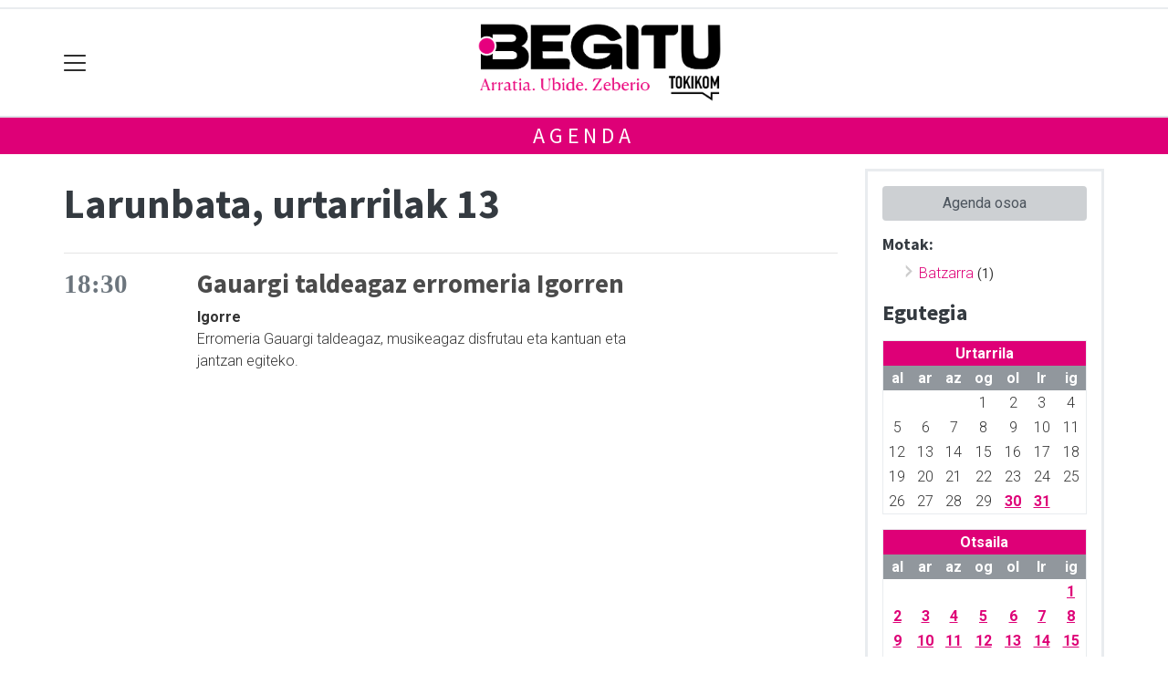

--- FILE ---
content_type: text/html; charset=utf-8
request_url: https://begitu.eus/agenda/eguna-2024-01-13/
body_size: 8191
content:

<!DOCTYPE html>
<html lang="eu">
    <head>
        
        <!-- Google Tag Manager -->
        <script>
        window.dataLayer = window.dataLayer || [];

        dataLayer.push({
            'user_authenticated': 'False',
        });

        </script>
        <!-- Global site tag (gtag.js) - Google Analytics -->

<script async src="https://www.googletagmanager.com/gtag/js?id=G-FY4LMD4ZSF"></script>
<script>
  window.dataLayer = window.dataLayer || [];
  function gtag(){dataLayer.push(arguments);}
  gtag('js', new Date());
  gtag('config', 'G-FY4LMD4ZSF');
</script>
        <meta charset="utf-8">
        <meta name="viewport"
              content="width=device-width, initial-scale=1, shrink-to-fit=no">
        
        
        
            


    
        <link rel="canonical" href="https://begitu.eus/agenda/" />
    

    
        <meta property="default:image" content="https://begitu.eus/static/img/logoa.png" />
    

    
        <meta property="image" content="https://begitu.eus/static/img/logoa.png" />
    

    
        <meta property="keywords" content="agenda, begitu.eus" />
    

    
        <link rel="me" href="https://matx.eus/@begitu" />
    

    
        <meta property="robots" content="index, follow" />
    

    
        <title>Agenda - Begitu.eus</title>
    


        
        
        
        
            <link rel="apple-touch-icon"
                  href="/static/img/favicons/fav196.png?v=15.21.0"
                  type="image/png"
                  sizes="196x196" />
            <link rel="apple-touch-icon"
                  href="/static/img/favicons/fav180.png?v=15.21.0"
                  type="image/png"
                  sizes="180x180" />
            <link rel="apple-touch-icon"
                  href="/static/img/favicons/fav128.png?v=15.21.0"
                  type="image/png"
                  sizes="128x128" />
            <link rel="apple-touch-icon"
                  href="/static/img/favicons/fav64.png?v=15.21.0"
                  type="image/png"
                  sizes="64x64" />
            <link rel="apple-touch-icon"
                  href="/static/img/favicons/fav16.png?v=15.21.0"
                  type="image/png"
                  sizes="16x16" />
            <link rel="manifest"
                  href="/static/img/favicons/site.webmanifest?v=15.21.0">
            <link rel="mask-icon"
                  href="/static/img/favicons/safari-pinned-tab.svg?v=15.21.0"
                  color="#999999">
            <meta name="msapplication-TileColor" content="#999999">
            <meta name="theme-color" content="#ffffff">
            <meta name="google" content="notranslate" />
        
        <!-- Bootstrap CSS -->
        <link rel="stylesheet"
              href="/static/css/bootstrap/bootstrap.min.css">
        <link rel="stylesheet" href="/static/CACHE/css/output.51dd9ca22d20.css" type="text/css"><link rel="stylesheet" href="/static/CACHE/css/output.49d56d19eb3d.css" type="text/css" media="screen"><link rel="stylesheet" href="/static/CACHE/css/output.7e871a4bb113.css" type="text/css"><link rel="stylesheet" href="/static/CACHE/css/output.1b5098dd75bf.css" type="text/css" media="screen">
        
        <!-- Bootstrap JS -->
        <script src="/static/CACHE/js/output.50f41c38a4b3.js"></script>
<script src="/static/CACHE/js/output.af88a8133b79.js" defer></script>
<script src="/static/CACHE/js/output.49e3be85124d.js"></script>
        <script src="/static/js/pagination.js"></script>
        <script src="/static/js/tempusdominus-bootstrap-4.min.js"></script>
        <link rel="stylesheet"
              type="text/css"
              href="/static/css/tempusdominus-bootstrap-4.min.css" />
        
        
        <script type="text/javascript">
        $(document).ready(function () {
            $("#useroptions").load('/erabiltzaileak/useroptions?url=' + location.href);
            $("#headerjs").load('/erabiltzaileak/headerjs');
        });
        </script>
        <!-- Google Tag Manager -->
        <script>
        (function (w, d, s, l, i) {
            w[l] = w[l] || []; w[l].push({
                'gtm.start':
                    new Date().getTime(), event: 'gtm.js'
            }); var f = d.getElementsByTagName(s)[0],
                j = d.createElement(s), dl = l != 'dataLayer' ? '&l=' + l : ''; j.async = true; j.src =
                    'https://www.googletagmanager.com/gtm.js?id=' + i + dl; f.parentNode.insertBefore(j, f);
        })(window, document, 'script', 'dataLayer', 'GTM-WB443R2');
        </script>
        <!-- End Google Tag Manager -->
        <script async='async' src='https://www.googletagservices.com/tag/js/gpt.js'></script>
<script>
  var googletag = googletag || {};
  googletag.cmd = googletag.cmd || [];
</script>
<script type='text/javascript'>
    googletag.cmd.push(function() {

        googletag.defineSlot('/6115446/BEGITU/btn1', [300, 75], 'div-gpt-ad-1531484909655-0').addService(googletag.pubads());
        googletag.defineSlot('/6115446/BEGITU/btn2', [300, 75], 'div-gpt-ad-1531484909655-1').addService(googletag.pubads());
        googletag.defineSlot('/6115446/BEGITU/btn3', [300, 75], 'div-gpt-ad-1531484909655-2').addService(googletag.pubads());
        googletag.defineSlot('/6115446/BEGITU/ldb1', [[728, 90], [980, 90]], 'div-gpt-ad-1531484909655-3').addService(googletag.pubads());
        googletag.defineSlot('/6115446/BEGITU/ldb2', [[728, 90], [980, 90]], 'div-gpt-ad-1531484909655-4').addService(googletag.pubads());
        googletag.defineSlot('/6115446/BEGITU/mpu1', [[300, 600], [300, 250]], 'div-gpt-ad-1531484909655-5').addService(googletag.pubads());
        googletag.defineSlot('/6115446/BEGITU/mpu2', [[300, 600], [300, 250]], 'div-gpt-ad-1531484909655-6').addService(googletag.pubads());
        googletag.defineSlot('/6115446/BEGITU/mpu3', [[300, 600], [300, 250]], 'div-gpt-ad-1531484909655-7').addService(googletag.pubads());
        googletag.defineSlot('/6115446/BEGITU/mpu4', [[300, 600], [300, 250]], 'div-gpt-ad-1531484909655-8').addService(googletag.pubads());
        googletag.defineSlot('/6115446/BEGITU/mpu5', [[300, 600], [300, 250]], 'div-gpt-ad-1531484909655-11').addService(googletag.pubads());
        googletag.defineSlot('/6115446/BEGITU/mpu6', [[300, 600], [300, 250]], 'div-gpt-ad-1531484909655-12').addService(googletag.pubads());
        googletag.defineSlot('/6115446/BEGITU/ldbm1', [320, 50], 'div-gpt-ad-1531484909655-9').addService(googletag.pubads());
        googletag.defineSlot('/6115446/BEGITU/ldbm2', [320, 50], 'div-gpt-ad-1531484909655-10').addService(googletag.pubads());
        
        googletag.pubads().enableSingleRequest();
        googletag.pubads().collapseEmptyDivs(true);
        googletag.enableServices();
    });
</script>

    </head>
    <body 
          
          
          >
        <div class="container publitop mb-2 text-center">
            
                <div id='div-gpt-ad-1531484909655-3'
     style='min-height:90px;'>
    <script type='text/javascript'>googletag.cmd.push(function() { googletag.display('div-gpt-ad-1531484909655-3'); });</script>
</div>

            
        </div>
        <script>
        $(document).ready(function () {
            $('#navbarSupportedContent').on('shown.bs.collapse', function (e) {
                // Action to execute once the collapsible area is expanded
                $('#sticky-header-wrapper').removeClass('sticky-top');
                window.scrollTo(0, 0);
            });
            $('#navbarSupportedContent').on('hidden.bs.collapse', function (e) {
                // Action to execute once the collapsible area is expanded
                $('#sticky-header-wrapper').addClass('sticky-top');
            })

        });

        </script>
        


        <div class="sticky-top bg-white tk-header" id="sticky-header-wrapper">
            <div class="container">
                <nav class="navbar navbar-light p-0 row">
                    <div class="col-md-auto col-2 text-left align-middle h-100 d-inline-block p-0">
                        <button class="navbar-toggler my-1 border-0"
                                type="button"
                                data-toggle="collapse"
                                data-target="#navbarSupportedContent"
                                aria-controls="navbarSupportedContent"
                                aria-expanded="false"
                                aria-label="Toggle navigation">
                            <span class="navbar-toggler-icon"></span>
                        </button>
                    </div>
                    <div id="logocontainer"
                         class="col text-center align-middle h-100 d-inline-block px-1">
                        <a class="navbar-brand default-logo my-1 mx-0" href="/">
                            
                            
                                <img src="/static/img/logoa.png?v=15.21.0"
                                     class="img-fluid"
                                     alt="https://begitu.eus logoa" />
                            
                        </a>
                    </div>
                    <div class="col-md-auto col-2 text-right align-middle h-100 d-inline-block p-0">
                        <form id="useroptions" class="navbar-right my-1">
                        </form>
                    </div>
                    <div class="collapse navbar-collapse" id="navbarSupportedContent">
<div class="row mb-3 pb-3 border-bottom">
    <div class="col-md-4 ">
        <form class="form-inline"
              method="GET"
              action="/bilaketa">
            <input class="form-control col-9 ml-3"
                   type="search"
                   placeholder="Bilatu..."
                   aria-label="Bilatu"
                   name="bilaketa" />
            <input type="hidden" name="webguneak" value="begitu" />
            <input type="hidden" name="ordena" value="berritasuna" />
            <span class="ml-2">
                <button type="submit" class="btn btn-light">
                    <i class="fa-solid fa-magnifying-glass" aria-hidden="true"></i>
                </button>
            </span>
        </form>
    </div>
</div>
<div class="row">

          <div class="col-md-4 menua01">
                <ul class="navbar-nav mr-auto">

                    <li class="nav-item dropdown">
                            <a class="nav-link dropdown-toggle" href="#" id="navbarDropdown" role="button" data-toggle="dropdown" aria-haspopup="true" aria-expanded="false">
                              Herriak
                            </a>
                            <div class="dropdown-menu" aria-labelledby="navbarDropdown">
                              <a class="dropdown-item" href="/arantzazu">Arantzazu</a>
                              <a class="dropdown-item" href="/areatza">Areatza</a>
                              <a class="dropdown-item" href="/artea">Artea</a>
                              <a class="dropdown-item" href="/bedia">Bedia</a>
                              <a class="dropdown-item" href="/dima">Dima</a>
                              <a class="dropdown-item" href="/igorre">Igorre</a>
                              <a class="dropdown-item" href="/lemoa">Lemoa</a>
                              <a class="dropdown-item" href="/ubide">Ubide</a>
                              <a class="dropdown-item" href="/zeanuri">Zeanuri</a>
                              <a class="dropdown-item" href="/zeberio">Zeberio</a>
                              <a class="dropdown-item" href="/arratia">Arratia</a>
                            </div>
                    </li>
                    <div class="dropdown-divider"></div>



                    <li class="nav-item dropdown">
                            <a class="nav-link dropdown-toggle" href="#" id="navbarDropdown" role="button" data-toggle="dropdown" aria-haspopup="true" aria-expanded="false">
                              Gaiak
                            </a>
                            <div class="dropdown-menu" aria-labelledby="navbarDropdown">
                              <a class="dropdown-item" href="/kultura">Kulturea</a>
                              <a class="dropdown-item" href="/kirola">Kirola</a>
                              <a class="dropdown-item" href="/politika">Politikea</a>
                              <a class="dropdown-item" href="/gizartea">Gizartea</a>
                              <a class="dropdown-item" href="/euskara">Euskerea</a>
                              <a class="dropdown-item" href="/hezkuntza">Hezkuntza</a>
                              <a class="dropdown-item" href="/ekonomia">Ekonomia</a>
                              <a class="dropdown-item" href="/jaiak">Jaiak</a>
                            </div>

                    </li>
                    <div class="dropdown-divider"></div>

                     <li class="nav-item">
                         <a class="nav-link" href="/komunitatea/">Komunidadea</a>
                    </li>


                </ul>

          </div><!-- menua01 -->

          <div class="col-md-4 menua02">
              <div class="row">
                  <div class="col-6">
                      <ul class="navbar-nav mr-auto">
                          <li class="nav-item"><a class="nav-link" href="/agenda/"><i class="fas fa-calendar-alt"></i>Agendea</a></li>
                          <li class="nav-item"><a class="nav-link" href="/gida/"><i class="fas fa-shopping-bag"></i></i>Gida komertziala</a></li>
                          <li class="nav-item"><a class="nav-link" href="/botikak/"><i class="fa fa-medkit"></i></i>Farmaziak</a></li>
                          <li class="nav-item"><a class="nav-link" href="/eguraldia"><i class="fas fa-sun"></i>Eguraldia</a></li>
                      </ul>
                  </div>

                  <div class="col-6">
                      <ul class="navbar-nav mr-auto">
                          <li class="nav-item"><a class="nav-link" href="/galeriak/"><i class="fas fa-images"></i></i>Argazki galeriak</a></li>
                          <li class="nav-item"><a class="nav-link" href="/bideoak/"><i class="fas fa-video"></i>Bideoak</a></li>
                          <li class="nav-item"><a class="nav-link" href="/sailkatuak/"><i class="fas fa-clipboard"></i>Iragarkiak</a></li>
                          <li class="nav-item"><a class="nav-link" href="/bereziak/"><i class="fas fa-align-justify"></i></i>Bereziak</a></li>
                      </ul>
                  </div>
              </div> <!-- row -->
              </div><!-- menua02 -->

          <div class="col-md-4 menua03">

              <ul class="navbar-nav mr-auto">
                  <li class="nav-item"><a class="nav-link" href="/honi-buruz/">Zertu Kultur Elkartea</a></li>
                  <li class="nav-item"><a class="nav-link" href="/prentsa/">Begitu aldizkaria</a></li>
                  <li class="nav-item"><a class="nav-link" href="/bazkidetu/">Egin zaitez Begitu-lagun!</a></li>
                  <li class="nav-item"><a class="nav-link" href="/kontaktua/">Hartu-emonetarako</a></li>
                  <li class="nav-item"><a class="nav-link" href="/publizitatea/">Publizidadea</a></li>
              </ul>
          </div><!-- menua 03 -->
      </div><!-- row -->
<div class="row sare_sozialak_menua">
    <div class="col-md-6 sare_sozialak">


<a href="https://tkm.eus/@begitu"><i class="fa-brands fa-mastodon"></i></a>


<a href="mailto:begitu@begitu.eus"><i class="fa-regular fa-envelope"></i></a></div>
    <div class="col-md-6 tokikom_logoa">
        <img src="/static/img/logo_tokikom_menu.png"
             alt="Tokikom menuko logotipoa" />
    </div>
</div>
</div>
                </nav>
            </div>
            <div class="border m-0"></div>
            <div>
                
                    <div class="tk-subheader tk-subheadereffect text-center text-uppercase mb-3">
                        
    <div id="header-title">
        
            <a href="/agenda/">Agenda</a>
        
    </div>

                    </div>
                
            </div>
            <div id="headerjs"></div>
        </div>
        <div id="tk-maincontainer">
            
            
            
            
            
                <div class="tk-content">
                    <div class="container">
                        <div class="row">
                            <div class="col-12">
                                
                                
                                
    
    <div class="row tk-agendaindex">
        <div class="col-sm-9">
            
            
                <h1>Larunbata, urtarrilak 13</h1>
            
            
                
                
                    <div class="row">
                        <div class="col-sm-12">
                            <hr class="mt-0 d-md-none" />
                            
                            
                        </div>
                        <div class="col-sm-12">
                            
                                <hr class="mt-0 d-xs-none d-xs-block" />
                                <div class="row mb-3">
                                    <div class="col-sm-2">
                                        <h4 class="tk-ordua h3">
                                            18:30
                                            
                                        </h4>
                                    </div>
                                    <div class="col-sm-7">
                                        <h3>
                                            <a href="/igorre/1703774373773-gauargi-taldeagaz-erromeria-igorren">
                                                
                                                    Gauargi taldeagaz erromeria Igorren
                                                
                                            </a>
                                        </h3>
                                        <span class="signature">
                                             Igorre
                                            

                                        </span>
                                        <p>Erromeria Gauargi taldeagaz, musikeagaz disfrutau eta kantuan eta jantzan egiteko.</p>
                                        <p></p>
                                        <div style="display:none;">
                                            <div class="event-wrapper" itemscope itemtype="http://schema.org/Event">
                                                <span itemprop="name">
                                                    
                                                        Gauargi taldeagaz erromeria Igorren
                                                    
                                                </span>
                                                <span itemprop="startDate" content="2024-01-13 18:30"></span>
                                                <span itemprop="endDate" content=""></span>
                                                <span itemprop="url" content="/igorre/1703774373773-gauargi-taldeagaz-erromeria-igorren"></span>
                                                <span itemprop="location"
                                                      itemscope
                                                      itemtype="https://schema.org/PostalAddress">
                                                    <span itemprop="name"></span>
                                                </span>
                                                
                                                <span itemprop="description"><p>Erromeria Gauargi taldeagaz, musikeagaz disfrutau eta kantuan eta jantzan egiteko.</p></span>
                                            </div>
                                        </div>
                                    </div>
                                    
                                </div>
                            
                        </div>
                    </div>
                
            
        </div>
        <div class="col-sm-3 tk-fontsmall">
            
            <div class="tk-border3 p-3">
                
                    <ul class="list-unstyled">
                        <li>
                            <a href="/agenda/" class="btn btn-default btn-block">Agenda osoa</a>
                        </li>
                    </ul>
                    
                    
                        
                            <h6>Motak:</h6>
                            <ul class="ml-0">
                                
                                    <li class="ml-0">
                                        <a href="/agenda/mota-batzarra/" rel=”noindex, nofollow”>Batzarra</a> <small>(1)</small>
                                    </li>
                                
                            </ul>
                        
                        
                    
                    <h4>Egutegia</h4>
                    <div class="tk-calendar my-3"><div class="hilabetea">
        <table>
            <tr><th class="agenda_month" colspan="7">Urtarrila</th></tr>
            <tr>
            
                <th>al</th>
            
                <th>ar</th>
            
                <th>az</th>
            
                <th>og</th>
            
                <th>ol</th>
            
                <th>lr</th>
            
                <th>ig</th>
            
            </tr>
            
                <tr>
                
                    
                        <td>&nbsp;</td>
                    
                
                    
                        <td>&nbsp;</td>
                    
                
                    
                        <td>&nbsp;</td>
                    
                
                    
                        <td>
                        
                            1
                            
                        </td>
    
                    
                
                    
                        <td>
                        
                            2
                            
                        </td>
    
                    
                
                    
                        <td>
                        
                            3
                            
                        </td>
    
                    
                
                    
                        <td>
                        
                            4
                            
                        </td>
    
                    
                
                </tr>
            
                <tr>
                
                    
                        <td>
                        
                            5
                            
                        </td>
    
                    
                
                    
                        <td>
                        
                            6
                            
                        </td>
    
                    
                
                    
                        <td>
                        
                            7
                            
                        </td>
    
                    
                
                    
                        <td>
                        
                            8
                            
                        </td>
    
                    
                
                    
                        <td>
                        
                            9
                            
                        </td>
    
                    
                
                    
                        <td>
                        
                            10
                            
                        </td>
    
                    
                
                    
                        <td>
                        
                            11
                            
                        </td>
    
                    
                
                </tr>
            
                <tr>
                
                    
                        <td>
                        
                            12
                            
                        </td>
    
                    
                
                    
                        <td>
                        
                            13
                            
                        </td>
    
                    
                
                    
                        <td>
                        
                            14
                            
                        </td>
    
                    
                
                    
                        <td>
                        
                            15
                            
                        </td>
    
                    
                
                    
                        <td>
                        
                            16
                            
                        </td>
    
                    
                
                    
                        <td>
                        
                            17
                            
                        </td>
    
                    
                
                    
                        <td>
                        
                            18
                            
                        </td>
    
                    
                
                </tr>
            
                <tr>
                
                    
                        <td>
                        
                            19
                            
                        </td>
    
                    
                
                    
                        <td>
                        
                            20
                            
                        </td>
    
                    
                
                    
                        <td>
                        
                            21
                            
                        </td>
    
                    
                
                    
                        <td>
                        
                            22
                            
                        </td>
    
                    
                
                    
                        <td>
                        
                            23
                            
                        </td>
    
                    
                
                    
                        <td>
                        
                            24
                            
                        </td>
    
                    
                
                    
                        <td>
                        
                            25
                            
                        </td>
    
                    
                
                </tr>
            
                <tr>
                
                    
                        <td>
                        
                            26
                            
                        </td>
    
                    
                
                    
                        <td>
                        
                            27
                            
                        </td>
    
                    
                
                    
                        <td>
                        
                            28
                            
                        </td>
    
                    
                
                    
                        <td>
                        
                            29
                            
                        </td>
    
                    
                
                    
                        <td>
                        
                            <a  class="tk-currentday" href="/agenda/eguna-2026-01-30/" rel=”noindex, nofollow”><strong><u>30</u></strong></a>
                        
                        </td>
    
                    
                
                    
                        <td>
                        
                            <a  href="/agenda/eguna-2026-01-31/" rel=”noindex, nofollow”><strong><u>31</u></strong></a>
                        
                        </td>
    
                    
                
                    
                        <td>&nbsp;</td>
                    
                
                </tr>
            
        </table>
    </div>
    </div>
                    <div class="tk-calendar"><div class="hilabetea">
        <table>
            <tr><th class="agenda_month" colspan="7">Otsaila</th></tr>
            <tr>
            
                <th>al</th>
            
                <th>ar</th>
            
                <th>az</th>
            
                <th>og</th>
            
                <th>ol</th>
            
                <th>lr</th>
            
                <th>ig</th>
            
            </tr>
            
                <tr>
                
                    
                        <td>&nbsp;</td>
                    
                
                    
                        <td>&nbsp;</td>
                    
                
                    
                        <td>&nbsp;</td>
                    
                
                    
                        <td>&nbsp;</td>
                    
                
                    
                        <td>&nbsp;</td>
                    
                
                    
                        <td>&nbsp;</td>
                    
                
                    
                        <td>
                        
                            <a  href="/agenda/eguna-2026-02-01/" rel=”noindex, nofollow”><strong><u>1</u></strong></a>
                        
                        </td>
    
                    
                
                </tr>
            
                <tr>
                
                    
                        <td>
                        
                            <a  href="/agenda/eguna-2026-02-02/" rel=”noindex, nofollow”><strong><u>2</u></strong></a>
                        
                        </td>
    
                    
                
                    
                        <td>
                        
                            <a  href="/agenda/eguna-2026-02-03/" rel=”noindex, nofollow”><strong><u>3</u></strong></a>
                        
                        </td>
    
                    
                
                    
                        <td>
                        
                            <a  href="/agenda/eguna-2026-02-04/" rel=”noindex, nofollow”><strong><u>4</u></strong></a>
                        
                        </td>
    
                    
                
                    
                        <td>
                        
                            <a  href="/agenda/eguna-2026-02-05/" rel=”noindex, nofollow”><strong><u>5</u></strong></a>
                        
                        </td>
    
                    
                
                    
                        <td>
                        
                            <a  href="/agenda/eguna-2026-02-06/" rel=”noindex, nofollow”><strong><u>6</u></strong></a>
                        
                        </td>
    
                    
                
                    
                        <td>
                        
                            <a  href="/agenda/eguna-2026-02-07/" rel=”noindex, nofollow”><strong><u>7</u></strong></a>
                        
                        </td>
    
                    
                
                    
                        <td>
                        
                            <a  href="/agenda/eguna-2026-02-08/" rel=”noindex, nofollow”><strong><u>8</u></strong></a>
                        
                        </td>
    
                    
                
                </tr>
            
                <tr>
                
                    
                        <td>
                        
                            <a  href="/agenda/eguna-2026-02-09/" rel=”noindex, nofollow”><strong><u>9</u></strong></a>
                        
                        </td>
    
                    
                
                    
                        <td>
                        
                            <a  href="/agenda/eguna-2026-02-10/" rel=”noindex, nofollow”><strong><u>10</u></strong></a>
                        
                        </td>
    
                    
                
                    
                        <td>
                        
                            <a  href="/agenda/eguna-2026-02-11/" rel=”noindex, nofollow”><strong><u>11</u></strong></a>
                        
                        </td>
    
                    
                
                    
                        <td>
                        
                            <a  href="/agenda/eguna-2026-02-12/" rel=”noindex, nofollow”><strong><u>12</u></strong></a>
                        
                        </td>
    
                    
                
                    
                        <td>
                        
                            <a  href="/agenda/eguna-2026-02-13/" rel=”noindex, nofollow”><strong><u>13</u></strong></a>
                        
                        </td>
    
                    
                
                    
                        <td>
                        
                            <a  href="/agenda/eguna-2026-02-14/" rel=”noindex, nofollow”><strong><u>14</u></strong></a>
                        
                        </td>
    
                    
                
                    
                        <td>
                        
                            <a  href="/agenda/eguna-2026-02-15/" rel=”noindex, nofollow”><strong><u>15</u></strong></a>
                        
                        </td>
    
                    
                
                </tr>
            
                <tr>
                
                    
                        <td>
                        
                            <a  href="/agenda/eguna-2026-02-16/" rel=”noindex, nofollow”><strong><u>16</u></strong></a>
                        
                        </td>
    
                    
                
                    
                        <td>
                        
                            <a  href="/agenda/eguna-2026-02-17/" rel=”noindex, nofollow”><strong><u>17</u></strong></a>
                        
                        </td>
    
                    
                
                    
                        <td>
                        
                            <a  href="/agenda/eguna-2026-02-18/" rel=”noindex, nofollow”><strong><u>18</u></strong></a>
                        
                        </td>
    
                    
                
                    
                        <td>
                        
                            <a  href="/agenda/eguna-2026-02-19/" rel=”noindex, nofollow”><strong><u>19</u></strong></a>
                        
                        </td>
    
                    
                
                    
                        <td>
                        
                            <a  href="/agenda/eguna-2026-02-20/" rel=”noindex, nofollow”><strong><u>20</u></strong></a>
                        
                        </td>
    
                    
                
                    
                        <td>
                        
                            <a  href="/agenda/eguna-2026-02-21/" rel=”noindex, nofollow”><strong><u>21</u></strong></a>
                        
                        </td>
    
                    
                
                    
                        <td>
                        
                            <a  href="/agenda/eguna-2026-02-22/" rel=”noindex, nofollow”><strong><u>22</u></strong></a>
                        
                        </td>
    
                    
                
                </tr>
            
                <tr>
                
                    
                        <td>
                        
                            <a  href="/agenda/eguna-2026-02-23/" rel=”noindex, nofollow”><strong><u>23</u></strong></a>
                        
                        </td>
    
                    
                
                    
                        <td>
                        
                            <a  href="/agenda/eguna-2026-02-24/" rel=”noindex, nofollow”><strong><u>24</u></strong></a>
                        
                        </td>
    
                    
                
                    
                        <td>
                        
                            <a  href="/agenda/eguna-2026-02-25/" rel=”noindex, nofollow”><strong><u>25</u></strong></a>
                        
                        </td>
    
                    
                
                    
                        <td>
                        
                            <a  href="/agenda/eguna-2026-02-26/" rel=”noindex, nofollow”><strong><u>26</u></strong></a>
                        
                        </td>
    
                    
                
                    
                        <td>
                        
                            <a  href="/agenda/eguna-2026-02-27/" rel=”noindex, nofollow”><strong><u>27</u></strong></a>
                        
                        </td>
    
                    
                
                    
                        <td>
                        
                            <a  href="/agenda/eguna-2026-02-28/" rel=”noindex, nofollow”><strong><u>28</u></strong></a>
                        
                        </td>
    
                    
                
                    
                        <td>&nbsp;</td>
                    
                
                </tr>
            
        </table>
    </div>
    </div>
                    <p class="mt-3">
                        <a href="/agenda/urtea/" class="btn btn-default">Urte osoko agenda ikusi »»</a>
                    </p>
                
            </div>
        </div>
    </div>

                            </div>
                        </div>
                    </div>
                </div>
            
        </div>
        <div class="container publibottom py-1 text-center">
            
                <div id='div-gpt-ad-1531484909655-4'
     >
    <script type='text/javascript'>googletag.cmd.push(function() { googletag.display('div-gpt-ad-1531484909655-4'); });</script>
</div>

            
        </div>
        <footer>
            
                <div class="tk-footer-content text-center p-3 pt-5 ">
                    <div class="container">
                        


    <address>
        <p><strong>ZERTU Kultur Elkartea</strong>
 <br /> Herriko Plaza, 24, 2<br />
48142 Artea <br /> 
Tel: 94 673 90 13 (Arteako bulegoa) · 649 979 115 Iñigo Iruarrizaga · 626 647 923 Asier Abrisketa · 649 979 112 Ager Barragan · <a href="mailto:begitu@begitu.eus">begitu@begitu.eus</a> </p>
<p><img alt="creative commons" src="https://begitu.tok-md.com/argazkiak/BZZ/cc-by-sa.png"  /></p>
<p>Codesyntaxek garatua</p>
    </address>
    
        <ul class="social nav justify-content-center">
            
            
            
                <li class="nav-item">
                    <a href="https://tkm.eus/@begitu" class="nav-link">
                        <img src="/static/img/i_mastodon.png" alt="Mastodon logotipoa">
                    </a>
                </li>
            
            
            
            
            
                <li class="nav-item">
                    <a href="mailto:begitu@begitu.eus" class="nav-link">
                        <img src="/static/img/i_mailto.png" alt="Email logotipoa">
                    </a>
                </li>
            
        </ul>
    


                        <ul class="nav justify-content-center text-uppercase tk-fontxsmall">
                            <li class="nav-item">
                                <a href="/honi-buruz/" class="nav-link text-light">Honi buruz</a>
                            </li>
                            <li class="nav-item">
                                <a href="/lege-oharra/" class="nav-link text-light">Lege oharra</a>
                            </li>
                            <li class="nav-item">
                                <a href="/publizitatea/" class="nav-link text-light">Publizitatea</a>
                            </li>
                            <li class="nav-item">
                                <a href="/parte-hartzea/" class="nav-link text-light">Arauak</a>
                            </li>
                            <li class="nav-item">
                                <a href="/kontaktua/" class="nav-link text-light">Harremanetarako</a>
                            </li>
                            <li class="nav-item">
                                <a href="/aktualitatea/rssak" class="nav-link text-light">Rss</a>
                            </li>
                            
                        </ul>
                    </div>
                </div>
                <div class="tk-footer-babesleak text-center text-white">
                    <div class="container"><a href="http://www.arantzazukoudala.com/eu-ES/Orriak/default.aspx"><img src="https://begitu.tok-md.com/argazkiak/YZb/Arantzazuko_Udala_texto.jpg" alt="Arantzazuko Udalaren logoa" width="96" /></a>

<a href="http://www.areatza.net/eu-ES/Orriak/default.aspx"><img src="https://begitu.tok-md.com/argazkiak/hzu/cache/Areatzako_Udala_tokikom_700x700.jpg" alt="Areatzako Udalaren logoa" width="175" /></a>

<a href="http://www.artea-udala.org/eu-ES/Orriak/default.aspx"><img src="https://begitu.tok-md.com/argazkiak/epR/Arteako_Udala_texto.jpg" alt="Arteako Udalaren logoa" width="73" /></a>

<a href="http://www.bedia.biz/eu-ES/Orriak/default.aspx"><img src="https://begitu.tok-md.com/argazkiak/jys/Bediako_Udala_texto.jpg" alt="Bediako Udalaren logoa" width="85" /></a>

<a href="http://www.dima.eus/eu-ES/Orriak/default.aspx"><img src="https://begitu.tok-md.com/argazkiak/rOa/Dimako_Udala_TEXTO.jpg" alt="Dimako Udalaren logoa" width="75" /></a>

<a href="http://www.igorre.net/eu-ES/Orriak/default.aspx"><img src="https://begitu.tok-md.com/argazkiak/CVf/cache/Igorreko_Udala_tokikom_700x700.jpg" alt="Igorreko Udalaren logoa" width="175" /></a>

<a href="http://www.lemoa.net/eu-ES/Orriak/default.aspx"><img src="https://begitu.tok-md.com/argazkiak/VVU/cache/Lemoako_Udala_tokikom_700x700.jpg" alt="Lemoako Udalaren logoa" width="135" /></a>

<a href="http://www.ubide.eus/eu-ES/Orriak/default.aspx"><img src="https://begitu.tok-md.com/argazkiak/bbV/ubideko-udala-testua.jpg" alt="Ubideko Udalaren logoa" width="80" /></a>

<a href="http://www.zeanuri.eus/eu-ES/Orriak/default.aspx"><img src="https://begitu.tok-md.com/argazkiak/Olg/cache/Zeanuriko_Udala_tokikom_700x700.jpg" alt="Zeanuriko Udalaren logoa" width="130" /></a>

<a href="http://www.zeberio.net/eu-ES/Orriak/default.aspx"><img src="https://begitu.tok-md.com/argazkiak/iXs/cache/Zeberioko_Udala_tokikom_700x700.jpg" alt="Zeberioko Udalaren logoa" width="80" /></a>

<img src="https://begitu.tok-md.com/argazkiak/Pdn/cache/bizkaia_bfa_tokikom_700x700.jpg" alt="Bizkaiko Aldundiaren logoa" width="165" /></a></div>
                </div>
                <div class="tk-footer-tokikom text-center bg-light p-3 hidden-xs-up">
                    <div class="container">
                        <a rel="nofollow" href="https://tokikom.eus">
                            <img src="/static/img/tk-logoa.png" alt="Tokikom logotipoa" />
                        </a>
                        <h5>Gertuko informazioa, euskaraz</h5>
                        <ul class="tk-medioak nav nav-pills justify-content-center text-uppercase small pt-2 my-2">
                            <li class="nav-item">
                                <a rel="nofollow"
                                   href="https://aiaraldea.eus"
                                   class="nav-link text-dark">Aiaraldea</a>
                            </li>
                            <li class="nav-item">
                                <a rel="nofollow" href="https://aikor.eus" class="nav-link text-dark">Aikor</a>
                            </li>
                            <li class="nav-item">
                                <a rel="nofollow" href="https://aiurri.eus" class="nav-link text-dark">Aiurri</a>
                            </li>
                            <li class="nav-item">
                                <a rel="nofollow" href="https://alea.eus" class="nav-link text-dark">Alea</a>
                            </li>
                            <li class="nav-item">
                                <a rel="nofollow" href="https://amezti.eus" class="nav-link text-dark">Amezti</a>
                            </li>
                            <li class="nav-item">
                                <a rel="nofollow" href="https://anboto.org" class="nav-link text-dark">Anboto</a>
                            </li>
                            <li class="nav-item">
                                <a rel="nofollow"
                                   href="https://antxetamedia.eus"
                                   class="nav-link text-dark">Antxeta irratia</a>
                            </li>
                            <li class="nav-item">
                                <a rel="nofollow" href="https://ataria.eus" class="nav-link text-dark">Ataria</a>
                            </li>
                            <li class="nav-item">
                                <a rel="nofollow"
                                   href="https://azpeitiaguka.eus"
                                   class="nav-link text-dark">Azpeitia Guka</a>
                            </li>
                            <li class="nav-item">
                                <a rel="nofollow"
                                   href="https://azkoitiaguka.eus"
                                   class="nav-link text-dark">Azkoitia Guka</a>
                            </li>
                            <li class="nav-item">
                                <a rel="nofollow" href="https://barrena.eus" class="nav-link text-dark">Barrena</a>
                            </li>
                            <li class="nav-item">
                                <a rel="nofollow" href="https://begitu.eus" class="nav-link text-dark">Begitu</a>
                            </li>
                            <li class="nav-item">
                                <a rel="nofollow" href="https://erran.eus" class="nav-link text-dark">Erran</a>
                            </li>
                            <li class="nav-item">
                                <a rel="nofollow"
                                   href="https://euskalerriairratia.eus"
                                   class="nav-link text-dark">
                                    Euskalerria
                                    Irratia
                                </a>
                            </li>
                            <li class="nav-item">
                                <a rel="nofollow" href="https://geuria.eus" class="nav-link text-dark">Geuria</a>
                            </li>
                            <li class="nav-item">
                                <a rel="nofollow" href="https://goiena.eus" class="nav-link text-dark">Goiena</a>
                            </li>
                            <li class="nav-item">
                                <a rel="nofollow" href="https://gitb.eus" class="nav-link text-dark">Goierri telebista</a>
                            </li>
                            <li class="nav-item">
                                <a rel="nofollow" href="https://guaixe.eus" class="nav-link text-dark">Guaixe</a>
                            </li>
                            <li class="nav-item">
                                <a rel="nofollow" href="https://guka.eus" class="nav-link text-dark">Guka</a>
                            </li>
                            <li class="nav-item">
                                <a rel="nofollow"
                                   href="https://guka.eus/telebista"
                                   class="nav-link text-dark">Guka telebista</a>
                            </li>
                            <li class="nav-item">
                                <a rel="nofollow" href="https://hiruka.eus" class="nav-link text-dark">Hiruka</a>
                            </li>
                            <li class="nav-item">
                                <a rel="nofollow" href="https://kronika.eus" class="nav-link text-dark">Kronika</a>
                            </li>
                            <li class="nav-item">
                                <a rel="nofollow" href="https://mailope.eus" class="nav-link text-dark">Mailope</a>
                            </li>
                            <li class="nav-item">
                                <a rel="nofollow" href="https://noaua.eus" class="nav-link text-dark">Noaua</a>
                            </li>
                            <li class="nav-item">
                                <a rel="nofollow" href="https://oizmendi.eus" class="nav-link text-dark">Oizmendi telebista</a>
                            </li>
                            <li class="nav-item">
                                <a rel="nofollow" href="https://orioguka.eus" class="nav-link text-dark">Orio Guka</a>
                            </li>
                            <li class="nav-item">
                                <a rel="nofollow"
                                   href="https://txintxarri.eus"
                                   class="nav-link text-dark">Txintxarri</a>
                            </li>
                            <li class="nav-item">
                                <a rel="nofollow"
                                   href="https://zarautzguka.eus"
                                   class="nav-link text-dark">Zarautz Guka</a>
                            </li>
                            <li class="nav-item">
                                <a rel="nofollow"
                                   href="https://zumaiaguka.eus"
                                   class="nav-link text-dark">Zumaia Guka</a>
                            </li>
                            <li class="nav-item">
                                <a rel="nofollow" href="https://28kanala.eus" class="nav-link text-dark">28 Kanala</a>
                            </li>
                        </ul>
                        <ul class="tk-medioderibatuak nav nav-pills justify-content-center">
                            <li class="nav-item">
                                <a rel="nofollow" href="https://matx.eus" class="nav-link text-dark">Matx</a>
                            </li>
                            <li class="nav-item">
                                <a rel="nofollow" href="https://gurean.eus" class="nav-link text-dark">Gurean</a>
                            </li>
                            <li class="nav-item">
                                <a rel="nofollow" href="https://ttap.eus" class="nav-link text-dark">Ttap</a>
                            </li>
                        </ul>
                        <div class="tk-iragarkiak small p-1">
                            <a rel="nofollow"
                               href="https://tokikom.eus/iragarleak"
                               class="text-dark">Tokikom publizitatea</a>
                        </div>
                        <div class="small">v15.21.0</div>
                    </div>
                </div>
            
        </footer>
        <!-- Elhuyar TTS -->
        
        <!-- *********** -->
        
        
        <!-- Google Tag Manager (noscript) -->
        <noscript><iframe src="https://www.googletagmanager.com/ns.html?id=GTM-WB443R2"
        height="0"
        width="0"
        style="display:none;
               visibility:hidden"></iframe></noscript>
        <!-- End Google Tag Manager (noscript) -->
        
    </body>
</html>


--- FILE ---
content_type: text/html; charset=utf-8
request_url: https://www.google.com/recaptcha/api2/aframe
body_size: 266
content:
<!DOCTYPE HTML><html><head><meta http-equiv="content-type" content="text/html; charset=UTF-8"></head><body><script nonce="QIbUNNebbedvpKSwtwKLKg">/** Anti-fraud and anti-abuse applications only. See google.com/recaptcha */ try{var clients={'sodar':'https://pagead2.googlesyndication.com/pagead/sodar?'};window.addEventListener("message",function(a){try{if(a.source===window.parent){var b=JSON.parse(a.data);var c=clients[b['id']];if(c){var d=document.createElement('img');d.src=c+b['params']+'&rc='+(localStorage.getItem("rc::a")?sessionStorage.getItem("rc::b"):"");window.document.body.appendChild(d);sessionStorage.setItem("rc::e",parseInt(sessionStorage.getItem("rc::e")||0)+1);localStorage.setItem("rc::h",'1769775668965');}}}catch(b){}});window.parent.postMessage("_grecaptcha_ready", "*");}catch(b){}</script></body></html>

--- FILE ---
content_type: application/javascript; charset=utf-8
request_url: https://fundingchoicesmessages.google.com/f/AGSKWxV7GbXOn53fc7KchnZwstLmoC3LmS8ploJVqmz0E00GKV5fCmDeoMxqBUMX3F4pODhLgPDx9iUe0EO-nryn-USo_Fr-tZsy7fF3bXdxeOFctR-RJGH6nPrCJCIB6k0BrXTT6rqiKpZKWLCriQEuZzfopdNW33p-t4zCjuKY3tL31mszohPZICUiXs-j/__leaderboard_ad_/adstop.maff=/adlog.php?_afs_ads.
body_size: -1288
content:
window['92eb490d-98b9-4a0d-98e1-289bb6bcd713'] = true;